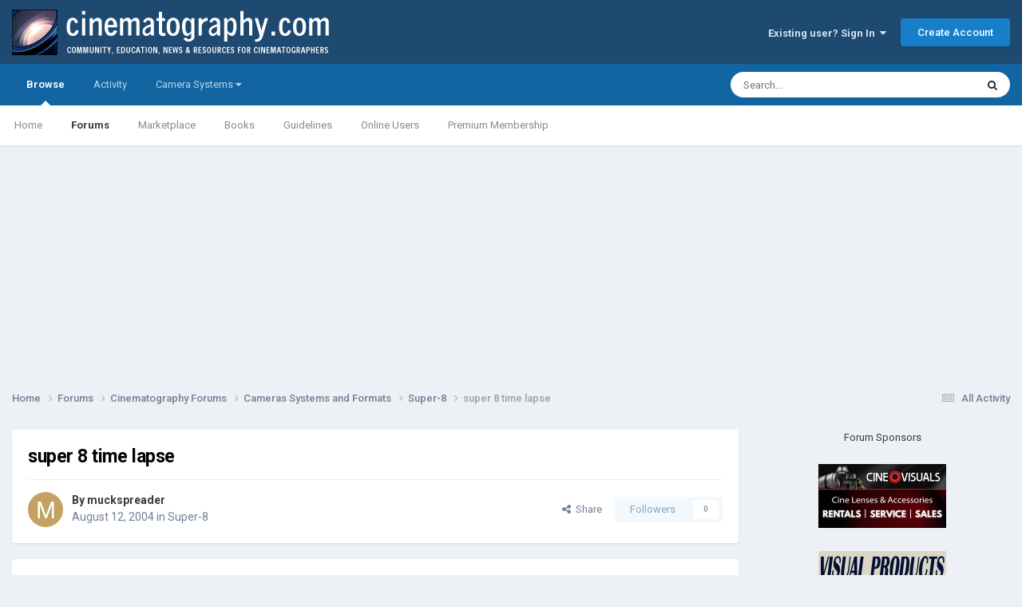

--- FILE ---
content_type: text/html; charset=utf-8
request_url: https://www.google.com/recaptcha/api2/aframe
body_size: 257
content:
<!DOCTYPE HTML><html><head><meta http-equiv="content-type" content="text/html; charset=UTF-8"></head><body><script nonce="3sLFmiu3UolqcB1owNzUlQ">/** Anti-fraud and anti-abuse applications only. See google.com/recaptcha */ try{var clients={'sodar':'https://pagead2.googlesyndication.com/pagead/sodar?'};window.addEventListener("message",function(a){try{if(a.source===window.parent){var b=JSON.parse(a.data);var c=clients[b['id']];if(c){var d=document.createElement('img');d.src=c+b['params']+'&rc='+(localStorage.getItem("rc::a")?sessionStorage.getItem("rc::b"):"");window.document.body.appendChild(d);sessionStorage.setItem("rc::e",parseInt(sessionStorage.getItem("rc::e")||0)+1);localStorage.setItem("rc::h",'1769036775504');}}}catch(b){}});window.parent.postMessage("_grecaptcha_ready", "*");}catch(b){}</script></body></html>